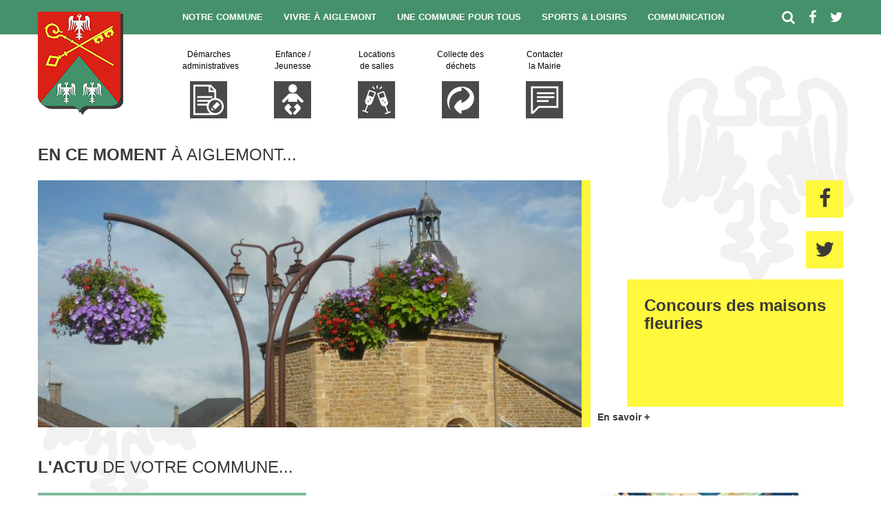

--- FILE ---
content_type: text/html; charset=UTF-8
request_url: https://www.aiglemont.fr/
body_size: 9201
content:
<!DOCTYPE html>
    <html>
        <head>
            <meta charset="utf-8">
            <meta http-equiv="X-UA-Compatible" content="IE=edge">
            <meta name="viewport" content="width=device-width, initial-scale=1">
            <title>Site officiel de la commune d&#039;Aiglemont</title>
            <link rel="icon" type="image/x-icon" href="https://www.aiglemont.fr/wp-content/themes/aiglemont/favicon.ico" />
            <link rel="icon" type="image/png" href="https://www.aiglemont.fr/wp-content/themes/aiglemont/favicon.png" />
            
            <!-- Bootstrap CSS file -->
            <link href="https://www.aiglemont.fr/wp-content/themes/aiglemont/css/bootstrap.min.css" rel="stylesheet">
            
            <!-- OwlCarousel CSS Files -->
            <link href="https://www.aiglemont.fr/wp-content/themes/aiglemont/js/owlcarousel/assets/owl.carousel.min.css" rel="stylesheet">
            <link href="https://www.aiglemont.fr/wp-content/themes/aiglemont/js/owlcarousel/assets/owl.theme.default.min.css" rel="stylesheet">
            
            <!-- Font-Awesome CSS File -->
            <link href="https://www.aiglemont.fr/wp-content/themes/aiglemont/fonts/font-awesome/css/font-awesome.min.css" rel="stylesheet">
            
            <!-- Aiglemont CSS file -->
            <link href="https://www.aiglemont.fr/wp-content/themes/aiglemont/style.css" rel="stylesheet">
            <meta name='robots' content='max-image-preview:large' />
<link rel="alternate" type="application/rss+xml" title="Site officiel de la commune d&#039;Aiglemont &raquo; Flux" href="https://www.aiglemont.fr/feed/" />
<link rel="alternate" type="application/rss+xml" title="Site officiel de la commune d&#039;Aiglemont &raquo; Flux des commentaires" href="https://www.aiglemont.fr/comments/feed/" />
<style id='wp-img-auto-sizes-contain-inline-css' type='text/css'>
img:is([sizes=auto i],[sizes^="auto," i]){contain-intrinsic-size:3000px 1500px}
/*# sourceURL=wp-img-auto-sizes-contain-inline-css */
</style>
<link rel='stylesheet' id='formidable-css' href='https://www.aiglemont.fr/wp-content/plugins/formidable/css/formidableforms.css' type='text/css' media='all' />
<style id='wp-emoji-styles-inline-css' type='text/css'>

	img.wp-smiley, img.emoji {
		display: inline !important;
		border: none !important;
		box-shadow: none !important;
		height: 1em !important;
		width: 1em !important;
		margin: 0 0.07em !important;
		vertical-align: -0.1em !important;
		background: none !important;
		padding: 0 !important;
	}
/*# sourceURL=wp-emoji-styles-inline-css */
</style>
<style id='wp-block-library-inline-css' type='text/css'>
:root{--wp-block-synced-color:#7a00df;--wp-block-synced-color--rgb:122,0,223;--wp-bound-block-color:var(--wp-block-synced-color);--wp-editor-canvas-background:#ddd;--wp-admin-theme-color:#007cba;--wp-admin-theme-color--rgb:0,124,186;--wp-admin-theme-color-darker-10:#006ba1;--wp-admin-theme-color-darker-10--rgb:0,107,160.5;--wp-admin-theme-color-darker-20:#005a87;--wp-admin-theme-color-darker-20--rgb:0,90,135;--wp-admin-border-width-focus:2px}@media (min-resolution:192dpi){:root{--wp-admin-border-width-focus:1.5px}}.wp-element-button{cursor:pointer}:root .has-very-light-gray-background-color{background-color:#eee}:root .has-very-dark-gray-background-color{background-color:#313131}:root .has-very-light-gray-color{color:#eee}:root .has-very-dark-gray-color{color:#313131}:root .has-vivid-green-cyan-to-vivid-cyan-blue-gradient-background{background:linear-gradient(135deg,#00d084,#0693e3)}:root .has-purple-crush-gradient-background{background:linear-gradient(135deg,#34e2e4,#4721fb 50%,#ab1dfe)}:root .has-hazy-dawn-gradient-background{background:linear-gradient(135deg,#faaca8,#dad0ec)}:root .has-subdued-olive-gradient-background{background:linear-gradient(135deg,#fafae1,#67a671)}:root .has-atomic-cream-gradient-background{background:linear-gradient(135deg,#fdd79a,#004a59)}:root .has-nightshade-gradient-background{background:linear-gradient(135deg,#330968,#31cdcf)}:root .has-midnight-gradient-background{background:linear-gradient(135deg,#020381,#2874fc)}:root{--wp--preset--font-size--normal:16px;--wp--preset--font-size--huge:42px}.has-regular-font-size{font-size:1em}.has-larger-font-size{font-size:2.625em}.has-normal-font-size{font-size:var(--wp--preset--font-size--normal)}.has-huge-font-size{font-size:var(--wp--preset--font-size--huge)}.has-text-align-center{text-align:center}.has-text-align-left{text-align:left}.has-text-align-right{text-align:right}.has-fit-text{white-space:nowrap!important}#end-resizable-editor-section{display:none}.aligncenter{clear:both}.items-justified-left{justify-content:flex-start}.items-justified-center{justify-content:center}.items-justified-right{justify-content:flex-end}.items-justified-space-between{justify-content:space-between}.screen-reader-text{border:0;clip-path:inset(50%);height:1px;margin:-1px;overflow:hidden;padding:0;position:absolute;width:1px;word-wrap:normal!important}.screen-reader-text:focus{background-color:#ddd;clip-path:none;color:#444;display:block;font-size:1em;height:auto;left:5px;line-height:normal;padding:15px 23px 14px;text-decoration:none;top:5px;width:auto;z-index:100000}html :where(.has-border-color){border-style:solid}html :where([style*=border-top-color]){border-top-style:solid}html :where([style*=border-right-color]){border-right-style:solid}html :where([style*=border-bottom-color]){border-bottom-style:solid}html :where([style*=border-left-color]){border-left-style:solid}html :where([style*=border-width]){border-style:solid}html :where([style*=border-top-width]){border-top-style:solid}html :where([style*=border-right-width]){border-right-style:solid}html :where([style*=border-bottom-width]){border-bottom-style:solid}html :where([style*=border-left-width]){border-left-style:solid}html :where(img[class*=wp-image-]){height:auto;max-width:100%}:where(figure){margin:0 0 1em}html :where(.is-position-sticky){--wp-admin--admin-bar--position-offset:var(--wp-admin--admin-bar--height,0px)}@media screen and (max-width:600px){html :where(.is-position-sticky){--wp-admin--admin-bar--position-offset:0px}}

/*# sourceURL=wp-block-library-inline-css */
</style><style id='global-styles-inline-css' type='text/css'>
:root{--wp--preset--aspect-ratio--square: 1;--wp--preset--aspect-ratio--4-3: 4/3;--wp--preset--aspect-ratio--3-4: 3/4;--wp--preset--aspect-ratio--3-2: 3/2;--wp--preset--aspect-ratio--2-3: 2/3;--wp--preset--aspect-ratio--16-9: 16/9;--wp--preset--aspect-ratio--9-16: 9/16;--wp--preset--color--black: #000000;--wp--preset--color--cyan-bluish-gray: #abb8c3;--wp--preset--color--white: #ffffff;--wp--preset--color--pale-pink: #f78da7;--wp--preset--color--vivid-red: #cf2e2e;--wp--preset--color--luminous-vivid-orange: #ff6900;--wp--preset--color--luminous-vivid-amber: #fcb900;--wp--preset--color--light-green-cyan: #7bdcb5;--wp--preset--color--vivid-green-cyan: #00d084;--wp--preset--color--pale-cyan-blue: #8ed1fc;--wp--preset--color--vivid-cyan-blue: #0693e3;--wp--preset--color--vivid-purple: #9b51e0;--wp--preset--gradient--vivid-cyan-blue-to-vivid-purple: linear-gradient(135deg,rgb(6,147,227) 0%,rgb(155,81,224) 100%);--wp--preset--gradient--light-green-cyan-to-vivid-green-cyan: linear-gradient(135deg,rgb(122,220,180) 0%,rgb(0,208,130) 100%);--wp--preset--gradient--luminous-vivid-amber-to-luminous-vivid-orange: linear-gradient(135deg,rgb(252,185,0) 0%,rgb(255,105,0) 100%);--wp--preset--gradient--luminous-vivid-orange-to-vivid-red: linear-gradient(135deg,rgb(255,105,0) 0%,rgb(207,46,46) 100%);--wp--preset--gradient--very-light-gray-to-cyan-bluish-gray: linear-gradient(135deg,rgb(238,238,238) 0%,rgb(169,184,195) 100%);--wp--preset--gradient--cool-to-warm-spectrum: linear-gradient(135deg,rgb(74,234,220) 0%,rgb(151,120,209) 20%,rgb(207,42,186) 40%,rgb(238,44,130) 60%,rgb(251,105,98) 80%,rgb(254,248,76) 100%);--wp--preset--gradient--blush-light-purple: linear-gradient(135deg,rgb(255,206,236) 0%,rgb(152,150,240) 100%);--wp--preset--gradient--blush-bordeaux: linear-gradient(135deg,rgb(254,205,165) 0%,rgb(254,45,45) 50%,rgb(107,0,62) 100%);--wp--preset--gradient--luminous-dusk: linear-gradient(135deg,rgb(255,203,112) 0%,rgb(199,81,192) 50%,rgb(65,88,208) 100%);--wp--preset--gradient--pale-ocean: linear-gradient(135deg,rgb(255,245,203) 0%,rgb(182,227,212) 50%,rgb(51,167,181) 100%);--wp--preset--gradient--electric-grass: linear-gradient(135deg,rgb(202,248,128) 0%,rgb(113,206,126) 100%);--wp--preset--gradient--midnight: linear-gradient(135deg,rgb(2,3,129) 0%,rgb(40,116,252) 100%);--wp--preset--font-size--small: 13px;--wp--preset--font-size--medium: 20px;--wp--preset--font-size--large: 36px;--wp--preset--font-size--x-large: 42px;--wp--preset--spacing--20: 0.44rem;--wp--preset--spacing--30: 0.67rem;--wp--preset--spacing--40: 1rem;--wp--preset--spacing--50: 1.5rem;--wp--preset--spacing--60: 2.25rem;--wp--preset--spacing--70: 3.38rem;--wp--preset--spacing--80: 5.06rem;--wp--preset--shadow--natural: 6px 6px 9px rgba(0, 0, 0, 0.2);--wp--preset--shadow--deep: 12px 12px 50px rgba(0, 0, 0, 0.4);--wp--preset--shadow--sharp: 6px 6px 0px rgba(0, 0, 0, 0.2);--wp--preset--shadow--outlined: 6px 6px 0px -3px rgb(255, 255, 255), 6px 6px rgb(0, 0, 0);--wp--preset--shadow--crisp: 6px 6px 0px rgb(0, 0, 0);}:where(.is-layout-flex){gap: 0.5em;}:where(.is-layout-grid){gap: 0.5em;}body .is-layout-flex{display: flex;}.is-layout-flex{flex-wrap: wrap;align-items: center;}.is-layout-flex > :is(*, div){margin: 0;}body .is-layout-grid{display: grid;}.is-layout-grid > :is(*, div){margin: 0;}:where(.wp-block-columns.is-layout-flex){gap: 2em;}:where(.wp-block-columns.is-layout-grid){gap: 2em;}:where(.wp-block-post-template.is-layout-flex){gap: 1.25em;}:where(.wp-block-post-template.is-layout-grid){gap: 1.25em;}.has-black-color{color: var(--wp--preset--color--black) !important;}.has-cyan-bluish-gray-color{color: var(--wp--preset--color--cyan-bluish-gray) !important;}.has-white-color{color: var(--wp--preset--color--white) !important;}.has-pale-pink-color{color: var(--wp--preset--color--pale-pink) !important;}.has-vivid-red-color{color: var(--wp--preset--color--vivid-red) !important;}.has-luminous-vivid-orange-color{color: var(--wp--preset--color--luminous-vivid-orange) !important;}.has-luminous-vivid-amber-color{color: var(--wp--preset--color--luminous-vivid-amber) !important;}.has-light-green-cyan-color{color: var(--wp--preset--color--light-green-cyan) !important;}.has-vivid-green-cyan-color{color: var(--wp--preset--color--vivid-green-cyan) !important;}.has-pale-cyan-blue-color{color: var(--wp--preset--color--pale-cyan-blue) !important;}.has-vivid-cyan-blue-color{color: var(--wp--preset--color--vivid-cyan-blue) !important;}.has-vivid-purple-color{color: var(--wp--preset--color--vivid-purple) !important;}.has-black-background-color{background-color: var(--wp--preset--color--black) !important;}.has-cyan-bluish-gray-background-color{background-color: var(--wp--preset--color--cyan-bluish-gray) !important;}.has-white-background-color{background-color: var(--wp--preset--color--white) !important;}.has-pale-pink-background-color{background-color: var(--wp--preset--color--pale-pink) !important;}.has-vivid-red-background-color{background-color: var(--wp--preset--color--vivid-red) !important;}.has-luminous-vivid-orange-background-color{background-color: var(--wp--preset--color--luminous-vivid-orange) !important;}.has-luminous-vivid-amber-background-color{background-color: var(--wp--preset--color--luminous-vivid-amber) !important;}.has-light-green-cyan-background-color{background-color: var(--wp--preset--color--light-green-cyan) !important;}.has-vivid-green-cyan-background-color{background-color: var(--wp--preset--color--vivid-green-cyan) !important;}.has-pale-cyan-blue-background-color{background-color: var(--wp--preset--color--pale-cyan-blue) !important;}.has-vivid-cyan-blue-background-color{background-color: var(--wp--preset--color--vivid-cyan-blue) !important;}.has-vivid-purple-background-color{background-color: var(--wp--preset--color--vivid-purple) !important;}.has-black-border-color{border-color: var(--wp--preset--color--black) !important;}.has-cyan-bluish-gray-border-color{border-color: var(--wp--preset--color--cyan-bluish-gray) !important;}.has-white-border-color{border-color: var(--wp--preset--color--white) !important;}.has-pale-pink-border-color{border-color: var(--wp--preset--color--pale-pink) !important;}.has-vivid-red-border-color{border-color: var(--wp--preset--color--vivid-red) !important;}.has-luminous-vivid-orange-border-color{border-color: var(--wp--preset--color--luminous-vivid-orange) !important;}.has-luminous-vivid-amber-border-color{border-color: var(--wp--preset--color--luminous-vivid-amber) !important;}.has-light-green-cyan-border-color{border-color: var(--wp--preset--color--light-green-cyan) !important;}.has-vivid-green-cyan-border-color{border-color: var(--wp--preset--color--vivid-green-cyan) !important;}.has-pale-cyan-blue-border-color{border-color: var(--wp--preset--color--pale-cyan-blue) !important;}.has-vivid-cyan-blue-border-color{border-color: var(--wp--preset--color--vivid-cyan-blue) !important;}.has-vivid-purple-border-color{border-color: var(--wp--preset--color--vivid-purple) !important;}.has-vivid-cyan-blue-to-vivid-purple-gradient-background{background: var(--wp--preset--gradient--vivid-cyan-blue-to-vivid-purple) !important;}.has-light-green-cyan-to-vivid-green-cyan-gradient-background{background: var(--wp--preset--gradient--light-green-cyan-to-vivid-green-cyan) !important;}.has-luminous-vivid-amber-to-luminous-vivid-orange-gradient-background{background: var(--wp--preset--gradient--luminous-vivid-amber-to-luminous-vivid-orange) !important;}.has-luminous-vivid-orange-to-vivid-red-gradient-background{background: var(--wp--preset--gradient--luminous-vivid-orange-to-vivid-red) !important;}.has-very-light-gray-to-cyan-bluish-gray-gradient-background{background: var(--wp--preset--gradient--very-light-gray-to-cyan-bluish-gray) !important;}.has-cool-to-warm-spectrum-gradient-background{background: var(--wp--preset--gradient--cool-to-warm-spectrum) !important;}.has-blush-light-purple-gradient-background{background: var(--wp--preset--gradient--blush-light-purple) !important;}.has-blush-bordeaux-gradient-background{background: var(--wp--preset--gradient--blush-bordeaux) !important;}.has-luminous-dusk-gradient-background{background: var(--wp--preset--gradient--luminous-dusk) !important;}.has-pale-ocean-gradient-background{background: var(--wp--preset--gradient--pale-ocean) !important;}.has-electric-grass-gradient-background{background: var(--wp--preset--gradient--electric-grass) !important;}.has-midnight-gradient-background{background: var(--wp--preset--gradient--midnight) !important;}.has-small-font-size{font-size: var(--wp--preset--font-size--small) !important;}.has-medium-font-size{font-size: var(--wp--preset--font-size--medium) !important;}.has-large-font-size{font-size: var(--wp--preset--font-size--large) !important;}.has-x-large-font-size{font-size: var(--wp--preset--font-size--x-large) !important;}
/*# sourceURL=global-styles-inline-css */
</style>

<style id='classic-theme-styles-inline-css' type='text/css'>
/*! This file is auto-generated */
.wp-block-button__link{color:#fff;background-color:#32373c;border-radius:9999px;box-shadow:none;text-decoration:none;padding:calc(.667em + 2px) calc(1.333em + 2px);font-size:1.125em}.wp-block-file__button{background:#32373c;color:#fff;text-decoration:none}
/*# sourceURL=/wp-includes/css/classic-themes.min.css */
</style>
<link rel='stylesheet' id='wf_magnific_popup_styles-css' href='https://www.aiglemont.fr/wp-content/plugins/wf-magnific-lightbox/css/magnific-popup.css' type='text/css' media='all' />
<link rel='stylesheet' id='wfml_custom-css' href='https://www.aiglemont.fr/wp-content/plugins/wf-magnific-lightbox/css/wfml-custom.css' type='text/css' media='all' />
<script type="text/javascript" src="https://www.aiglemont.fr/wp-includes/js/jquery/jquery.min.js" id="jquery-core-js"></script>
<script type="text/javascript" src="https://www.aiglemont.fr/wp-includes/js/jquery/jquery-migrate.min.js" id="jquery-migrate-js"></script>
<link rel="https://api.w.org/" href="https://www.aiglemont.fr/wp-json/" />            
            <!-- Piwik -->
            <script type="text/javascript">
              var _paq = _paq || [];
              /* tracker methods like "setCustomDimension" should be called before "trackPageView" */
              _paq.push(["setDoNotTrack", true]);
              _paq.push(["disableCookies"]);
              _paq.push(['trackPageView']);
              _paq.push(['enableLinkTracking']);
              (function() {
                var u="//statistiques.aiglemont.info/";
                _paq.push(['setTrackerUrl', u+'piwik.php']);
                _paq.push(['setSiteId', '2']);
                var d=document, g=d.createElement('script'), s=d.getElementsByTagName('script')[0];
                g.type='text/javascript'; g.async=true; g.defer=true; g.src=u+'piwik.js'; s.parentNode.insertBefore(g,s);
              })();
            </script>
            <!-- End Piwik Code -->
            
        </head>
        <body>
            <div class="menu-responsive">
                <div class="menu-menu-principal-container"><ul id="menu-menu-principal" class="menu"><li id="menu-item-256" class="menu-item menu-item-type-custom menu-item-object-custom menu-item-has-children menu-item-256"><a href="#">Notre commune</a>
<ul class="sub-menu">
	<li id="menu-item-264" class="menu-item menu-item-type-post_type menu-item-object-page menu-item-264"><a href="https://www.aiglemont.fr/un-peu-dhistoire/">Un peu d&rsquo;histoire</a></li>
	<li id="menu-item-260" class="menu-item menu-item-type-post_type menu-item-object-page menu-item-260"><a href="https://www.aiglemont.fr/cadre-de-vie/">Cadre de vie</a></li>
	<li id="menu-item-270" class="menu-item menu-item-type-post_type menu-item-object-page menu-item-270"><a href="https://www.aiglemont.fr/notre-blason/">Notre blason</a></li>
	<li id="menu-item-266" class="menu-item menu-item-type-taxonomy menu-item-object-category menu-item-266"><a href="https://www.aiglemont.fr/category/patrimoine/">Patrimoine</a></li>
	<li id="menu-item-329" class="menu-item menu-item-type-post_type menu-item-object-page menu-item-329"><a href="https://www.aiglemont.fr/la-colonie-anarchiste/">La colonie anarchiste</a></li>
	<li id="menu-item-555" class="menu-item menu-item-type-custom menu-item-object-custom menu-item-555"><a target="_blank" href="http://netmaquette.free.fr/sab/">Jumelage</a></li>
	<li id="menu-item-554" class="menu-item menu-item-type-custom menu-item-object-custom menu-item-554"><a target="_blank" href="http://www.ardenne-metropole.fr/">Intercommunalité</a></li>
	<li id="menu-item-265" class="menu-item menu-item-type-taxonomy menu-item-object-category menu-item-265"><a href="https://www.aiglemont.fr/category/actualite/">Actualité</a></li>
</ul>
</li>
<li id="menu-item-257" class="menu-item menu-item-type-custom menu-item-object-custom menu-item-has-children menu-item-257"><a href="#">Vivre à Aiglemont</a>
<ul class="sub-menu">
	<li id="menu-item-272" class="menu-item menu-item-type-post_type menu-item-object-page menu-item-272"><a href="https://www.aiglemont.fr/lequipe-municipale/">L’équipe municipale</a></li>
	<li id="menu-item-278" class="menu-item menu-item-type-taxonomy menu-item-object-category menu-item-278"><a href="https://www.aiglemont.fr/category/demarches-administratives/">Démarches administratives</a></li>
	<li id="menu-item-383" class="menu-item menu-item-type-post_type menu-item-object-page menu-item-383"><a href="https://www.aiglemont.fr/se-deplacer/">Se déplacer</a></li>
	<li id="menu-item-275" class="menu-item menu-item-type-custom menu-item-object-custom menu-item-275"><a href="https://www.aiglemont.fr/commerces">Artisans / Commerçants</a></li>
	<li id="menu-item-277" class="menu-item menu-item-type-taxonomy menu-item-object-category menu-item-277"><a href="https://www.aiglemont.fr/category/collecte-des-dechets/">Collecte des déchets</a></li>
</ul>
</li>
<li id="menu-item-259" class="menu-item menu-item-type-custom menu-item-object-custom menu-item-has-children menu-item-259"><a href="#">Une commune pour tous</a>
<ul class="sub-menu">
	<li id="menu-item-279" class="menu-item menu-item-type-custom menu-item-object-custom menu-item-279"><a href="https://www.aiglemont.fr/events">Agenda</a></li>
	<li id="menu-item-282" class="menu-item menu-item-type-taxonomy menu-item-object-category menu-item-282"><a href="https://www.aiglemont.fr/category/enfance-et-scolarite/">Enfance et scolarité</a></li>
	<li id="menu-item-281" class="menu-item menu-item-type-post_type menu-item-object-page menu-item-281"><a href="https://www.aiglemont.fr/pour-les-seniors/">Pour les seniors</a></li>
	<li id="menu-item-292" class="menu-item menu-item-type-post_type menu-item-object-page menu-item-292"><a href="https://www.aiglemont.fr/ccas/">CCAS</a></li>
	<li id="menu-item-293" class="menu-item menu-item-type-post_type menu-item-object-page menu-item-293"><a href="https://www.aiglemont.fr/solidarite/">Solidarité</a></li>
	<li id="menu-item-280" class="menu-item menu-item-type-post_type menu-item-object-page menu-item-280"><a href="https://www.aiglemont.fr/sante/">Santé</a></li>
</ul>
</li>
<li id="menu-item-283" class="menu-item menu-item-type-custom menu-item-object-custom menu-item-has-children menu-item-283"><a href="#">Sports &#038; Loisirs</a>
<ul class="sub-menu">
	<li id="menu-item-284" class="menu-item menu-item-type-custom menu-item-object-custom menu-item-284"><a href="https://www.aiglemont.fr/associations">Les associations</a></li>
	<li id="menu-item-287" class="menu-item menu-item-type-post_type menu-item-object-page menu-item-287"><a href="https://www.aiglemont.fr/la-bibliotheque/">La bibliothèque</a></li>
	<li id="menu-item-596" class="menu-item menu-item-type-custom menu-item-object-custom menu-item-has-children menu-item-596"><a href="#">Culture</a>
	<ul class="sub-menu">
		<li id="menu-item-594" class="menu-item menu-item-type-post_type menu-item-object-page menu-item-594"><a href="https://www.aiglemont.fr/musique/">Musique</a></li>
		<li id="menu-item-595" class="menu-item menu-item-type-taxonomy menu-item-object-category menu-item-595"><a href="https://www.aiglemont.fr/category/litterature/">Littérature</a></li>
	</ul>
</li>
	<li id="menu-item-300" class="menu-item menu-item-type-post_type menu-item-object-page menu-item-300"><a href="https://www.aiglemont.fr/le-comite-des-fetes/">Le comité des fêtes</a></li>
	<li id="menu-item-285" class="menu-item menu-item-type-taxonomy menu-item-object-category menu-item-285"><a href="https://www.aiglemont.fr/category/locations/">Location de salles</a></li>
</ul>
</li>
<li id="menu-item-553" class="menu-item menu-item-type-custom menu-item-object-custom menu-item-has-children menu-item-553"><a href="#">Communication</a>
<ul class="sub-menu">
	<li id="menu-item-267" class="menu-item menu-item-type-custom menu-item-object-custom menu-item-267"><a href="https://www.aiglemont.fr/webzine">Bulletin Municipal</a></li>
	<li id="menu-item-274" class="menu-item menu-item-type-custom menu-item-object-custom menu-item-274"><a href="https://www.aiglemont.fr/cm">Les Conseils Municipaux</a></li>
	<li id="menu-item-759" class="menu-item menu-item-type-custom menu-item-object-custom menu-item-759"><a href="https://www.aiglemont.fr/alicia">En passant par Aiglemont</a></li>
	<li id="menu-item-760" class="menu-item menu-item-type-custom menu-item-object-custom menu-item-760"><a href="https://www.aiglemont.fr/flashinfo">Flash infos</a></li>
</ul>
</li>
</ul></div>            </div>
            <header class="container-fluid">
                <section class="top container-fluid">
                    <div class="top-content container">
                        <div class="top-logo col-md-2 col-sm-2 col-xs-2">
                            <a class="logo" href="https://www.aiglemont.fr"></a>
                        </div>
                        <nav class="navbar col-md-9 col-sm-9">
                            <div class="menu-menu-principal-container"><ul id="menu-menu-principal-1" class="nav navbar-nav"><li class="menu-item menu-item-type-custom menu-item-object-custom menu-item-has-children menu-item-256"><a href="#">Notre commune</a>
<ul class="sub-menu">
	<li class="menu-item menu-item-type-post_type menu-item-object-page menu-item-264"><a href="https://www.aiglemont.fr/un-peu-dhistoire/">Un peu d&rsquo;histoire</a></li>
	<li class="menu-item menu-item-type-post_type menu-item-object-page menu-item-260"><a href="https://www.aiglemont.fr/cadre-de-vie/">Cadre de vie</a></li>
	<li class="menu-item menu-item-type-post_type menu-item-object-page menu-item-270"><a href="https://www.aiglemont.fr/notre-blason/">Notre blason</a></li>
	<li class="menu-item menu-item-type-taxonomy menu-item-object-category menu-item-266"><a href="https://www.aiglemont.fr/category/patrimoine/">Patrimoine</a></li>
	<li class="menu-item menu-item-type-post_type menu-item-object-page menu-item-329"><a href="https://www.aiglemont.fr/la-colonie-anarchiste/">La colonie anarchiste</a></li>
	<li class="menu-item menu-item-type-custom menu-item-object-custom menu-item-555"><a target="_blank" href="http://netmaquette.free.fr/sab/">Jumelage</a></li>
	<li class="menu-item menu-item-type-custom menu-item-object-custom menu-item-554"><a target="_blank" href="http://www.ardenne-metropole.fr/">Intercommunalité</a></li>
	<li class="menu-item menu-item-type-taxonomy menu-item-object-category menu-item-265"><a href="https://www.aiglemont.fr/category/actualite/">Actualité</a></li>
</ul>
</li>
<li class="menu-item menu-item-type-custom menu-item-object-custom menu-item-has-children menu-item-257"><a href="#">Vivre à Aiglemont</a>
<ul class="sub-menu">
	<li class="menu-item menu-item-type-post_type menu-item-object-page menu-item-272"><a href="https://www.aiglemont.fr/lequipe-municipale/">L’équipe municipale</a></li>
	<li class="menu-item menu-item-type-taxonomy menu-item-object-category menu-item-278"><a href="https://www.aiglemont.fr/category/demarches-administratives/">Démarches administratives</a></li>
	<li class="menu-item menu-item-type-post_type menu-item-object-page menu-item-383"><a href="https://www.aiglemont.fr/se-deplacer/">Se déplacer</a></li>
	<li class="menu-item menu-item-type-custom menu-item-object-custom menu-item-275"><a href="https://www.aiglemont.fr/commerces">Artisans / Commerçants</a></li>
	<li class="menu-item menu-item-type-taxonomy menu-item-object-category menu-item-277"><a href="https://www.aiglemont.fr/category/collecte-des-dechets/">Collecte des déchets</a></li>
</ul>
</li>
<li class="menu-item menu-item-type-custom menu-item-object-custom menu-item-has-children menu-item-259"><a href="#">Une commune pour tous</a>
<ul class="sub-menu">
	<li class="menu-item menu-item-type-custom menu-item-object-custom menu-item-279"><a href="https://www.aiglemont.fr/events">Agenda</a></li>
	<li class="menu-item menu-item-type-taxonomy menu-item-object-category menu-item-282"><a href="https://www.aiglemont.fr/category/enfance-et-scolarite/">Enfance et scolarité</a></li>
	<li class="menu-item menu-item-type-post_type menu-item-object-page menu-item-281"><a href="https://www.aiglemont.fr/pour-les-seniors/">Pour les seniors</a></li>
	<li class="menu-item menu-item-type-post_type menu-item-object-page menu-item-292"><a href="https://www.aiglemont.fr/ccas/">CCAS</a></li>
	<li class="menu-item menu-item-type-post_type menu-item-object-page menu-item-293"><a href="https://www.aiglemont.fr/solidarite/">Solidarité</a></li>
	<li class="menu-item menu-item-type-post_type menu-item-object-page menu-item-280"><a href="https://www.aiglemont.fr/sante/">Santé</a></li>
</ul>
</li>
<li class="menu-item menu-item-type-custom menu-item-object-custom menu-item-has-children menu-item-283"><a href="#">Sports &#038; Loisirs</a>
<ul class="sub-menu">
	<li class="menu-item menu-item-type-custom menu-item-object-custom menu-item-284"><a href="https://www.aiglemont.fr/associations">Les associations</a></li>
	<li class="menu-item menu-item-type-post_type menu-item-object-page menu-item-287"><a href="https://www.aiglemont.fr/la-bibliotheque/">La bibliothèque</a></li>
	<li class="menu-item menu-item-type-custom menu-item-object-custom menu-item-has-children menu-item-596"><a href="#">Culture</a>
	<ul class="sub-menu">
		<li class="menu-item menu-item-type-post_type menu-item-object-page menu-item-594"><a href="https://www.aiglemont.fr/musique/">Musique</a></li>
		<li class="menu-item menu-item-type-taxonomy menu-item-object-category menu-item-595"><a href="https://www.aiglemont.fr/category/litterature/">Littérature</a></li>
	</ul>
</li>
	<li class="menu-item menu-item-type-post_type menu-item-object-page menu-item-300"><a href="https://www.aiglemont.fr/le-comite-des-fetes/">Le comité des fêtes</a></li>
	<li class="menu-item menu-item-type-taxonomy menu-item-object-category menu-item-285"><a href="https://www.aiglemont.fr/category/locations/">Location de salles</a></li>
</ul>
</li>
<li class="menu-item menu-item-type-custom menu-item-object-custom menu-item-has-children menu-item-553"><a href="#">Communication</a>
<ul class="sub-menu">
	<li class="menu-item menu-item-type-custom menu-item-object-custom menu-item-267"><a href="https://www.aiglemont.fr/webzine">Bulletin Municipal</a></li>
	<li class="menu-item menu-item-type-custom menu-item-object-custom menu-item-274"><a href="https://www.aiglemont.fr/cm">Les Conseils Municipaux</a></li>
	<li class="menu-item menu-item-type-custom menu-item-object-custom menu-item-759"><a href="https://www.aiglemont.fr/alicia">En passant par Aiglemont</a></li>
	<li class="menu-item menu-item-type-custom menu-item-object-custom menu-item-760"><a href="https://www.aiglemont.fr/flashinfo">Flash infos</a></li>
</ul>
</li>
</ul></div>                        </nav>
                        <div class="top-social col-md-1 col-sm-1 col-xs-7">
                            <a class="social" title="Rechercher sur le site" href="https://www.aiglemont.fr/rechercher-sur-le-site"><i class="fa fa-search"></i></a>
                            <a target="_blank" class="social" title="Suivez-nous sur Facebook" href="https://fr-fr.facebook.com/aiglemont/"><i class="fa fa-facebook"></i></a><a target="_blank" class="social" title="Suivez-nous sur Twitter" href="https://twitter.com/08aiglemont"><i class="fa fa-twitter"></i></a>                        </div>
                        <div class="menu-responsive-toggle col-sm-1 col-xs-3"></div>
                    </div>
                </section>
                <section class="subtop container">
                    <div class="col-md-2"></div>
                    <div class="shortcuts col-md-10">
                        <a class="shortcut" href="https://www.aiglemont.fr/category/demarches-administratives">
                            <span>Démarches administratives</span>
                            <img src="https://www.aiglemont.fr/wp-content/themes/aiglemont/img/picto-demarches.png">
                        </a>
                        <a class="shortcut" href="https://www.aiglemont.fr/category/enfance-et-scolarite">
                            <span>Enfance / Jeunesse</span>
                            <img src="https://www.aiglemont.fr/wp-content/themes/aiglemont/img/picto-ecole.png">
                        </a>
                        <a class="shortcut" href="https://www.aiglemont.fr/category/locations">
                            <span>Locations<br />de salles</span>
                            <img src="https://www.aiglemont.fr/wp-content/themes/aiglemont/img/picto-location.png">
                        </a>
                        <a class="shortcut" href="https://www.aiglemont.fr/category/collecte-des-dechets">
                            <span>Collecte des déchets</span>
                            <img src="https://www.aiglemont.fr/wp-content/themes/aiglemont/img/picto-dechetterie.png">
                        </a>
                        <a class="shortcut" href="https://www.aiglemont.fr/nous-contacter">
                            <span>Contacter<br />la Mairie</span>
                            <img src="https://www.aiglemont.fr/wp-content/themes/aiglemont/img/picto-contact.png">
                        </a>
                    </div>
                </section>
            </header>
    <div class="middle container-fluid">
        <div class="middle-content container">
            <section class="middle-carousel row">
                <h1><span>En ce moment</span> à Aiglemont...</h1>
                <div class="owl-carousel col-md-12 col-sm-12 col-xs-12">
                                            <div class="carousel-item">
                            <img width="940" height="420" src="https://www.aiglemont.fr/wp-content/uploads/2016/10/P1060090-940x420.jpg" class="attachment-carousel size-carousel wp-post-image" alt="Concours maisons fleuries Aiglemont" decoding="async" loading="lazy" data-copyright="" data-headline="Concours maisons fleuries Aiglemont" data-description="" />                            <div class="carousel-description">
                                <h2>Concours des maisons fleuries</h2>
                            </div>
                            <a target="_blank" href="http://www.facebook.com/sharer.php?u=https://www.aiglemont.fr/concours-des-maisons-fleuries/&t=Concours des maisons fleuries" class="carousel-share carousel-share-facebook"><i class="fa fa-facebook" aria-hidden="true"></i></a>
                            <a target="_blank" href="https://twitter.com/share?url=https://www.aiglemont.fr/concours-des-maisons-fleuries/&text=Concours des maisons fleuries" class="carousel-share carousel-share-twitter"><i class="fa fa-twitter" aria-hidden="true"></i></a>
                            <a href="https://www.aiglemont.fr/concours-des-maisons-fleuries/" class="carousel-readmore">En savoir +</a>
                        </div>
                                            <div class="carousel-item">
                            <img width="720" height="420" src="https://www.aiglemont.fr/wp-content/uploads/2019/01/bienvenue-à-Aiglemont-720x420.jpg" class="attachment-carousel size-carousel wp-post-image" alt="" decoding="async" loading="lazy" data-copyright="" data-headline="bienvenue à Aiglemont" data-description="" />                            <div class="carousel-description">
                                <h2>Bienvenue à Aiglemont</h2>
                            </div>
                            <a target="_blank" href="http://www.facebook.com/sharer.php?u=https://www.aiglemont.fr/bonne-annee-2019/&t=Bienvenue à Aiglemont" class="carousel-share carousel-share-facebook"><i class="fa fa-facebook" aria-hidden="true"></i></a>
                            <a target="_blank" href="https://twitter.com/share?url=https://www.aiglemont.fr/bonne-annee-2019/&text=Bienvenue à Aiglemont" class="carousel-share carousel-share-twitter"><i class="fa fa-twitter" aria-hidden="true"></i></a>
                            <a href="https://www.aiglemont.fr/bonne-annee-2019/" class="carousel-readmore">En savoir +</a>
                        </div>
                                            <div class="carousel-item">
                            <img width="885" height="420" src="https://www.aiglemont.fr/wp-content/uploads/2020/03/geste-barrière-885x420.jpg" class="attachment-carousel size-carousel wp-post-image" alt="" decoding="async" loading="lazy" data-copyright="" data-headline="geste-barrière" data-description="" />                            <div class="carousel-description">
                                <h2>Infos coronavirus</h2>
                            </div>
                            <a target="_blank" href="http://www.facebook.com/sharer.php?u=https://www.aiglemont.fr/les-gestes-barrieres/&t=Infos coronavirus" class="carousel-share carousel-share-facebook"><i class="fa fa-facebook" aria-hidden="true"></i></a>
                            <a target="_blank" href="https://twitter.com/share?url=https://www.aiglemont.fr/les-gestes-barrieres/&text=Infos coronavirus" class="carousel-share carousel-share-twitter"><i class="fa fa-twitter" aria-hidden="true"></i></a>
                            <a href="https://www.aiglemont.fr/les-gestes-barrieres/" class="carousel-readmore">En savoir +</a>
                        </div>
                                            <div class="carousel-item">
                            <img width="940" height="420" src="https://www.aiglemont.fr/wp-content/uploads/2018/03/village-4-2022-940x420.png" class="attachment-carousel size-carousel wp-post-image" alt="" decoding="async" loading="lazy" data-copyright="" data-headline="village-4-2022" data-description="" />                            <div class="carousel-description">
                                <h2>Aiglemont ville Internet</h2>
                            </div>
                            <a target="_blank" href="http://www.facebook.com/sharer.php?u=https://www.aiglemont.fr/aiglemont-ville-internet/&t=Aiglemont ville Internet" class="carousel-share carousel-share-facebook"><i class="fa fa-facebook" aria-hidden="true"></i></a>
                            <a target="_blank" href="https://twitter.com/share?url=https://www.aiglemont.fr/aiglemont-ville-internet/&text=Aiglemont ville Internet" class="carousel-share carousel-share-twitter"><i class="fa fa-twitter" aria-hidden="true"></i></a>
                            <a href="https://www.aiglemont.fr/aiglemont-ville-internet/" class="carousel-readmore">En savoir +</a>
                        </div>
                                            <div class="carousel-item">
                            <img width="673" height="388" src="https://www.aiglemont.fr/wp-content/uploads/2017/11/tri.jpg" class="attachment-carousel size-carousel wp-post-image" alt="" decoding="async" loading="lazy" srcset="https://www.aiglemont.fr/wp-content/uploads/2017/11/tri.jpg 673w, https://www.aiglemont.fr/wp-content/uploads/2017/11/tri-300x173.jpg 300w" sizes="auto, (max-width: 673px) 100vw, 673px" data-copyright="" data-headline="tri" data-description="" />                            <div class="carousel-description">
                                <h2>Comment bien trier les EMBALLAGES EN CARTON ?</h2>
                            </div>
                            <a target="_blank" href="http://www.facebook.com/sharer.php?u=https://www.aiglemont.fr/comment-bien-trier-les-emballages-en-carton/&t=Comment bien trier les EMBALLAGES EN CARTON ?" class="carousel-share carousel-share-facebook"><i class="fa fa-facebook" aria-hidden="true"></i></a>
                            <a target="_blank" href="https://twitter.com/share?url=https://www.aiglemont.fr/comment-bien-trier-les-emballages-en-carton/&text=Comment bien trier les EMBALLAGES EN CARTON ?" class="carousel-share carousel-share-twitter"><i class="fa fa-twitter" aria-hidden="true"></i></a>
                            <a href="https://www.aiglemont.fr/comment-bien-trier-les-emballages-en-carton/" class="carousel-readmore">En savoir +</a>
                        </div>
                                    </div>
            </section>
            <section class="middle-news row">
                <h1><span>L'actu</span> de votre commune...</h1>
                <div class="calendar col-md-4 col-sm-4 col-xs-12">
                                        <a href="https://www.aiglemont.fr/events/event/bourse-multicollection-alicia/">
                        <div class="calendar-item">
                            <h2>
                                Le dimanche 8 février 2026                            </h2>
                            <h1>Bourse multicollection ALICIA</h1>
                        </div>
                    </a>
                                        <a href="https://www.aiglemont.fr/events/event/centre-de-loisirs-du-16-au-20-fevrier-2025/">
                        <div class="calendar-item">
                            <h2>
                                Du lundi 16 février 2026 au vendredi 20 février 2026                            </h2>
                            <h1>Centre de loisirs du 16 au 20 février 2025</h1>
                        </div>
                    </a>
                                        <a href="https://www.aiglemont.fr/events/event/elections-municipales-15-et-22-mars-2026/">
                        <div class="calendar-item">
                            <h2>
                                Du dimanche 15 mars 2026 au dimanche 22 mars 2026                            </h2>
                            <h1>Élections municipales 15 et 22 mars 2026</h1>
                        </div>
                    </a>
                                        <a href="https://www.aiglemont.fr/events/event/chasse-aux-oeufs-3/">
                        <div class="calendar-item">
                            <h2>
                                Le dimanche 5 avril 2026                            </h2>
                            <h1>Chasse aux oeufs</h1>
                        </div>
                    </a>
                                    </div>
                <div class="news col-md-8 col-sm-8 col-xs-12">
                                        <div class="news-item-container col-md-6 col-sm-6 col-xs-12">
                        <a href="https://www.aiglemont.fr/bourse-multicollections/">
                            <div class="news-item">
                                <div class="news-img">
                                    <img width="134" height="174" src="https://www.aiglemont.fr/wp-content/uploads/2025/12/BOURSE-1-pdf.jpg" class="attachment-home size-home wp-post-image" alt="" decoding="async" loading="lazy" data-copyright="" data-headline="BOURSE" data-description="" />                                </div>
                                <h1>Bourse multicollections 08 février 2026</h1>
                            </div>
                        </a>
                    </div>
                                        <div class="news-item-container col-md-6 col-sm-6 col-xs-12">
                        <a href="https://www.aiglemont.fr/accueil-de-loisirs-du-22-au-6-decembre-2025/">
                            <div class="news-item">
                                <div class="news-img">
                                    <img width="352" height="174" src="https://www.aiglemont.fr/wp-content/uploads/2025/11/Affiche-AL-02-2026-v2-002-352x174.jpg" class="attachment-home size-home wp-post-image" alt="" decoding="async" loading="lazy" data-copyright="" data-headline="Affiche AL 02 2026 v2 (002)" data-description="" />                                </div>
                                <h1>Accueil de Loisirs du 16 au 20 février 2026</h1>
                            </div>
                        </a>
                    </div>
                                        <div class="news-item-container col-md-6 col-sm-6 col-xs-12">
                        <a href="https://www.aiglemont.fr/a-louer-local-commercial/">
                            <div class="news-item">
                                <div class="news-img">
                                    <img width="352" height="174" src="https://www.aiglemont.fr/wp-content/uploads/2023/07/aiglemont_mairie-352x174.jpg" class="attachment-home size-home wp-post-image" alt="" decoding="async" loading="lazy" data-copyright="" data-headline="aiglemont_mairie" data-description="" />                                </div>
                                <h1>A louer local commercial</h1>
                            </div>
                        </a>
                    </div>
                                        <div class="news-item-container col-md-6 col-sm-6 col-xs-12">
                        <a href="https://www.aiglemont.fr/compostage/">
                            <div class="news-item">
                                <div class="news-img">
                                    <img width="352" height="174" src="https://www.aiglemont.fr/wp-content/uploads/2025/11/image001-352x174.jpg" class="attachment-home size-home wp-post-image" alt="" decoding="async" loading="lazy" data-copyright="" data-headline="image001" data-description="" />                                </div>
                                <h1>Compostage</h1>
                            </div>
                        </a>
                    </div>
                                    </div>
            </section>
            <section class="middle-downloads row clear">
                <div class="downloads col-md-7 col-sm-7 col-xs-12">
                    <h1><span>Téléchargez</span> le dernier...</h1>
                                        <a target="_blank" class="download-button" href="https://www.aiglemont.fr/wp-content/uploads/2025/12/AIGLEMONT-MAG-2026-1bd1_compressed.pdf">Bulletin municipal</a>
                                        <a target="_blank" class="download-button" href="https://www.aiglemont.fr/wp-content/uploads/2025/06/Aiglemont-Flash-Infos-88-juin-2025.pdf">Flash infos</a>
                                        <a target="_blank" class="download-button" href="https://www.aiglemont.fr/wp-content/uploads/2025/12/CM-du-10-decembre-2025.pdf">Compte-rendu du Conseil Municipal</a>
                                    </div>
                <div class="info col-md-5 col-sm-5 col-xs-12">
                    <h2>Mairie d'Aiglemont</h2>
                    <p>
                        Place de la mairie - 08090 Aiglemont<br>
                        Tél : +33 3 24 33 36 80<br>
                        <a href="https://www.aiglemont.fr/nous-contacter">mairie@aiglemont.fr</a><br>
                        <br>
                        Ouverte du lundi au vendredi<br>
                        de 08h00 à 12h00 et de 13h00 à 17h00.                     </p>
                </div>
            </section>
        </div>
    </div>
<script type="speculationrules">
{"prefetch":[{"source":"document","where":{"and":[{"href_matches":"/*"},{"not":{"href_matches":["/wp-*.php","/wp-admin/*","/wp-content/uploads/*","/wp-content/*","/wp-content/plugins/*","/wp-content/themes/aiglemont/*","/*\\?(.+)"]}},{"not":{"selector_matches":"a[rel~=\"nofollow\"]"}},{"not":{"selector_matches":".no-prefetch, .no-prefetch a"}}]},"eagerness":"conservative"}]}
</script>
<script type="text/javascript" src="https://www.aiglemont.fr/wp-content/plugins/wf-magnific-lightbox/js/jquery.magnific-popup.min.1.0.1.js" id="wf_magnific_popup_scripts-js"></script>
<script type="text/javascript" id="wfml_init-js-extra">
/* <![CDATA[ */
var WfmlOptions = {"lang":"fr"};
//# sourceURL=wfml_init-js-extra
/* ]]> */
</script>
<script type="text/javascript" src="https://www.aiglemont.fr/wp-content/plugins/wf-magnific-lightbox/js/wfml-init.js" id="wfml_init-js"></script>
<script type="text/javascript" src="https://www.aiglemont.fr/wp-content/themes/aiglemont/js/jquery-1.12.4.js" id="jquery-custom-js"></script>
<script type="text/javascript" src="https://www.aiglemont.fr/wp-content/themes/aiglemont/js/bootstrap.min.js" id="bootstrap-script-js"></script>
<script type="text/javascript" src="https://www.aiglemont.fr/wp-content/themes/aiglemont/js/owlcarousel/owl.carousel.min.js" id="owlcarousel-script-js"></script>
<script type="text/javascript" src="https://www.aiglemont.fr/wp-content/themes/aiglemont/js/owlcarousel/owl.carousel.app.js" id="owlcarousel-config-js"></script>
<script type="text/javascript" src="https://www.aiglemont.fr/wp-content/themes/aiglemont/js/mobileMenu.js" id="mobile-menu-js"></script>
<script id="wp-emoji-settings" type="application/json">
{"baseUrl":"https://s.w.org/images/core/emoji/17.0.2/72x72/","ext":".png","svgUrl":"https://s.w.org/images/core/emoji/17.0.2/svg/","svgExt":".svg","source":{"concatemoji":"https://www.aiglemont.fr/wp-includes/js/wp-emoji-release.min.js"}}
</script>
<script type="module">
/* <![CDATA[ */
/*! This file is auto-generated */
const a=JSON.parse(document.getElementById("wp-emoji-settings").textContent),o=(window._wpemojiSettings=a,"wpEmojiSettingsSupports"),s=["flag","emoji"];function i(e){try{var t={supportTests:e,timestamp:(new Date).valueOf()};sessionStorage.setItem(o,JSON.stringify(t))}catch(e){}}function c(e,t,n){e.clearRect(0,0,e.canvas.width,e.canvas.height),e.fillText(t,0,0);t=new Uint32Array(e.getImageData(0,0,e.canvas.width,e.canvas.height).data);e.clearRect(0,0,e.canvas.width,e.canvas.height),e.fillText(n,0,0);const a=new Uint32Array(e.getImageData(0,0,e.canvas.width,e.canvas.height).data);return t.every((e,t)=>e===a[t])}function p(e,t){e.clearRect(0,0,e.canvas.width,e.canvas.height),e.fillText(t,0,0);var n=e.getImageData(16,16,1,1);for(let e=0;e<n.data.length;e++)if(0!==n.data[e])return!1;return!0}function u(e,t,n,a){switch(t){case"flag":return n(e,"\ud83c\udff3\ufe0f\u200d\u26a7\ufe0f","\ud83c\udff3\ufe0f\u200b\u26a7\ufe0f")?!1:!n(e,"\ud83c\udde8\ud83c\uddf6","\ud83c\udde8\u200b\ud83c\uddf6")&&!n(e,"\ud83c\udff4\udb40\udc67\udb40\udc62\udb40\udc65\udb40\udc6e\udb40\udc67\udb40\udc7f","\ud83c\udff4\u200b\udb40\udc67\u200b\udb40\udc62\u200b\udb40\udc65\u200b\udb40\udc6e\u200b\udb40\udc67\u200b\udb40\udc7f");case"emoji":return!a(e,"\ud83e\u1fac8")}return!1}function f(e,t,n,a){let r;const o=(r="undefined"!=typeof WorkerGlobalScope&&self instanceof WorkerGlobalScope?new OffscreenCanvas(300,150):document.createElement("canvas")).getContext("2d",{willReadFrequently:!0}),s=(o.textBaseline="top",o.font="600 32px Arial",{});return e.forEach(e=>{s[e]=t(o,e,n,a)}),s}function r(e){var t=document.createElement("script");t.src=e,t.defer=!0,document.head.appendChild(t)}a.supports={everything:!0,everythingExceptFlag:!0},new Promise(t=>{let n=function(){try{var e=JSON.parse(sessionStorage.getItem(o));if("object"==typeof e&&"number"==typeof e.timestamp&&(new Date).valueOf()<e.timestamp+604800&&"object"==typeof e.supportTests)return e.supportTests}catch(e){}return null}();if(!n){if("undefined"!=typeof Worker&&"undefined"!=typeof OffscreenCanvas&&"undefined"!=typeof URL&&URL.createObjectURL&&"undefined"!=typeof Blob)try{var e="postMessage("+f.toString()+"("+[JSON.stringify(s),u.toString(),c.toString(),p.toString()].join(",")+"));",a=new Blob([e],{type:"text/javascript"});const r=new Worker(URL.createObjectURL(a),{name:"wpTestEmojiSupports"});return void(r.onmessage=e=>{i(n=e.data),r.terminate(),t(n)})}catch(e){}i(n=f(s,u,c,p))}t(n)}).then(e=>{for(const n in e)a.supports[n]=e[n],a.supports.everything=a.supports.everything&&a.supports[n],"flag"!==n&&(a.supports.everythingExceptFlag=a.supports.everythingExceptFlag&&a.supports[n]);var t;a.supports.everythingExceptFlag=a.supports.everythingExceptFlag&&!a.supports.flag,a.supports.everything||((t=a.source||{}).concatemoji?r(t.concatemoji):t.wpemoji&&t.twemoji&&(r(t.twemoji),r(t.wpemoji)))});
//# sourceURL=https://www.aiglemont.fr/wp-includes/js/wp-emoji-loader.min.js
/* ]]> */
</script>
            <footer class="container-fluid">
                <section class="container">
                    <div class="col-md-12 col-sm-12 col-xs-12">
                        <div class="menu-menu-pied-de-page-container"><ul id="menu-menu-pied-de-page" class="menu"><li id="menu-item-109" class="menu-item menu-item-type-post_type menu-item-object-page menu-item-109"><a href="https://www.aiglemont.fr/mentions-legales/">Mentions légales</a></li>
<li id="menu-item-108" class="menu-item menu-item-type-post_type menu-item-object-page menu-item-108"><a href="https://www.aiglemont.fr/credits/">Crédits</a></li>
<li id="menu-item-111" class="menu-item menu-item-type-post_type menu-item-object-page menu-item-111"><a href="https://www.aiglemont.fr/plan-du-site/">Plan du site</a></li>
<li id="menu-item-110" class="menu-item menu-item-type-post_type menu-item-object-page menu-item-110"><a href="https://www.aiglemont.fr/nous-contacter/">Nous contacter</a></li>
</ul></div>                    </div>
                    <div class="footer-labels col-md-12 col-sm-12 col-xs-12">
                        <img title="Ville Internet 2016" alt="Ville Internet 2016" src="https://www.aiglemont.fr/wp-content/themes/aiglemont/img/ville-internet.png" />
                        <img title="Ville fleurie" alt="Ville fleurie" src="https://www.aiglemont.fr/wp-content/themes/aiglemont/img/ville-fleurie.png" />
                    </div>
                </section>
            </footer>
        </body>
    </html>       

--- FILE ---
content_type: text/css
request_url: https://www.aiglemont.fr/wp-content/themes/aiglemont/style.css
body_size: 4623
content:
/*
Theme Name: Aiglemont
Theme URI: https://www.aiglemont.com
Description: Thème du site de la commune d'Aiglemont
Author: iMaugis
Author URI: https://www.imaugis.com
Version: 1.0
Text Domain: aiglemont
*/

html, body {
    font-family: Arial, sans-serif;
    background: url("img/bg-bg1.png") no-repeat 96% 96px, url("img/bg-bg2.png") no-repeat 6% 490px, url("img/bg-bg3.png") no-repeat 90% 986px;
}

/***** TYPOGRAPHIE *****/
b, strong {font-weight: bold;}
i, em {font-style: italic;}
u {text-decoration: underline;}

h1 {
    margin: 0 0 24px 0;
    font-size: 24px;
    font-weight: 400;
    color: #3c3939;
    text-transform: uppercase;
}

h1 > span {
    font-weight: 700;
}

.content ul li {list-style-type: none; position: relative;}
.content ul li:before {
    content: "";
    position: absolute; top: 4px; left: -20px;
    margin: 0; padding: 0;
    height: 10px; width: 10px;
    border-radius: 50%;
    background-color: #45916b;
}
.content ul li a {
    color: #333333;
}

.content ul li a:hover {
    color: #45916b;
}

.content ul li, .content ol li {
    font-size: 14px;
}

a, p a {
    color: #45916b;
    text-decoration: none;
}

p a:hover {
    color: #45916b;
    text-decoration: underline;
}

a:focus, a:active, a:visited {
    outline: 0;
    text-decoration: none;
}

/***** IMAGES *****/
.alignleft {float: left; margin: 0 15px 15px 0;}
.alignright {float: right; margin: 0 0 15px 15px;}
.aligncenter {display: block; margin: 15px auto;}

.clear {
    clear: both;
}

/***** HEADER *****/
header {
    margin: 0 0 45px 0;
    padding: 0 !important;
    height: auto;
    background-color: transparent;
}

.top {
    height: 50px;
    background-color: #45916b;
}

.top-content {
    margin: 0 auto;
    padding: 0 !important;
    height: inherit;
    background-color: transparent;
}

.top-logo {
    margin: 0; padding: 0;
}

.top-logo a.logo {
    display: block;
    margin-top: 17px;
    height: 150px; width: 124px;
    text-decoration: none;
    background-color: transparent;
    background: url("img/logo.png") no-repeat 0 0;
    cursor: pointer;
}

.menu-responsive, .menu-responsive-toggle, .ui-loader {
    display: none;
}

.navbar {
    z-index: 9999 !important;
    border: none;
}

.nav > li {
    position: relative;
}

.nav > li > a {
    height: 50px;
    font-size: 13px;
    font-weight: 700;
    color: #FFFFFF;
    text-transform: uppercase;
}

.nav > li:first-child > a {
    padding-left: 0;
}

.nav > li > a:hover, .nav > li > a:focus, .nav > li > a:visited {
    background-color: transparent;
    border-bottom: 5px solid #000000;
}

.nav > li > ul {
    position: absolute;
    top: 50px; left: 50%;
    transform: translateX(-50%);
    -moz-transform: translateX(-50%);
    -webkit-transform: translateX(-50%);
    -o-transform: translateX(-50%);
    -ms-transform: translateX(-50%);
    display: none;
    margin: 0; padding: 5px 0;
    height: auto; width: 200px;
    background-color: #45916b;
    list-style-type: none;
}

.nav > li > ul > li {
    position: relative;
}

.nav > li > ul > li > ul {
    position: absolute;
    top: 0; left: 100%;
    margin: 0; padding: 0;
    display: none;
    height: auto; width: 200px;
    background-color: #45916b;
    list-style-type: none;
}

.nav > li > ul > li > a, .nav > li > ul > li > ul > li > a {
    display: block;
    margin: 0; padding: 10px 15px;
    height: auto; width: auto;
    text-align: left;
    font-size: 14px;
    font-weight: 400;
    color: #FFFFFF;
}

.nav > li > ul > li > a:hover, .nav > li > ul > li > a:focus, .nav > li > ul > li > a:visited,
.nav > li > ul > li > ul > li > a:hover, .nav > li > ul > li > ul > li > a:focus, .nav > li > ul > li > ul > li > a:visited {
    text-decoration: none;
    background-color: #3c7f5d;
}

.nav > li:hover > ul {
    display: block;
}

.nav > li > ul > li:hover > ul {
    display: block;
}

.top-social {
    height: 50px;
    margin: 0; padding: 0 !important;
    font-size: 0;
    text-align: right;
}

.top-social > .social {
    display: inline-block;
    vertical-align: top;
    margin: 0 20px 0 0; padding: 0;
    height: 50px; width: auto;
    line-height: 50px;
    font-size: 20px;
    font-weight: 700;
    color: #FFFFFF;
}

.top-social > .social:last-child {
    margin-right: 0;
}

.top-social > .social:hover {
    color: #da251c;
}

.shortcuts {
    font-size: 0;
}

.shortcut {
    display: inline-block;
    margin: 0 46px 0 0; padding: 0;
    height: 76px; width: 76px;
    text-align: center;
}

.shortcut > span {
    display: block;
    margin: 0 0 13px 0;
    font-size: 12px;
    font-weight: 400;
    color: #000000;
}

.shortcut > img {
    display: block;
    margin: 0 auto; padding: 0;
    height: 54px; width: 54px;
    background-color: #4a4a4a;
}

.shortcut:hover > span {
    color: #da251c;
}

.shortcut:hover > img {
    background-color: #da251c;
}

.shortcut:last-child {
    margin-right: 0;
}

.shortcut:hover, .shortcut:focus, .shortcut:visited {
    text-decoration: none;
}

/***** MIDDLE *****/
.middle-carousel {
    margin-bottom: 45px;
}

.owl-carousel {
    display: block;
    margin: 0; padding: 0;
    height: 420px;
    background-color: transparent;
}

.owl-carousel .carousel-item {
    position: relative;
    margin: 0; padding: 0;
    height: 420px;
    background-color: transparent;
}

.owl-carousel .carousel-item img {
    z-index: 1000 !important;
    position: absolute;
    top: 0; left: 0;
    height: 420px; width: 940px;
    background-color: #F2F2F2;
    border-right: 13px solid #fff83d;
}

.owl-carousel .carousel-item .carousel-description {
    z-index: 1001 !important;
    position: absolute;
    bottom: 30px; right: 0;
    margin: 0; padding: 25px;
    height: 185px; width: 314px;
    background-color: #fff83d;
}

.owl-carousel .carousel-item .carousel-description h2 {
    margin: 0 0 10px 0;
    font-size: 24px;
    font-weight: 700;
    color: #3c3939;
}

.owl-carousel .carousel-item .carousel-description p {
    font-size: 14px;
    font-weight: 400;
    color: #3c3939;
}

.owl-carousel .carousel-item .carousel-share {
    z-index: 1001 !important;
    position: absolute;
    right: 0;
    display: block;
    margin: 0; padding: 0;
    height: 54px; width: 54px;
    line-height: 54px;
    text-align: center;
    text-decoration: none;
    font-size: 30px;
    color: #3c3939;
    background-color: #fff83d;
}

.owl-carousel .carousel-item .carousel-share-facebook {
    top: 0;
}

.owl-carousel .carousel-item .carousel-share-twitter {
    top: 74px;
}

.owl-carousel .carousel-item .carousel-readmore {
    z-index: 1001 !important;
    position: absolute;
    bottom: 5px; left: 955px;
    font-size: 14px;
    font-weight: 700;
    color: #3c3939;
}

.owl-carousel .carousel-item .carousel-readmore:hover {
    text-decoration: underline;
}

.middle-news {
    margin-bottom: 45px;
}

.calendar {
    padding: 0 30px;
    height: 430px;
    background-color: #80bb9d;
}

.calendar a {
    margin: 0; padding: 0;
    height: 25%;
    text-decoration: none;
}

.calendar-item {
    position: relative;
    margin: 0; padding: 15px 0;
    height: 25%;
    box-sizing: border-box;
    border-bottom: 2px solid #FFFFFF;
}

.calendar-item::after {
    content: "";
    position: absolute;
    top: 15px; left: -30px;
    display: block;
    height: 16px; width: 16px;
    background-color: #FFFFFF;
}

a:last-child .calendar-item {
    border: none;
}

.calendar-item h2 {
    margin: 0 0 15px 0; padding: 0;
    font-size: 16px;
    font-weight: 400;
    color: #3c3939;
}

.calendar-item h1 {
    margin: 0; padding: 0;
    font-size: 18px;
    font-weight: 700;
    color: #3c3939;
    text-transform: none;
}

a:hover > .calendar-item > h2, a:hover > .calendar-item > h1 {
    color: #FFFFFF;
}

.news {
    padding: 0 0 0 15px;
    height: 430px;
    background-color: transparent;
}

.news a {text-decoration: none;}

.news-item {
    margin-bottom: 30px;
    height: 200px;
    background-color: transparent;
}

.news-item .news-img {
    margin: 0; padding: 0;
    height: 134px; width: auto;
    overflow: hidden;
}

.news-item .news-img img {
    margin: 0; padding: 0;
    height: auto; width: 100%;
}

.news-item h1 {
    margin: 0; padding: 12px 15px;
    box-sizing: border-box;
    height: 64px; width: auto;
    font-size: 18px;
    font-weight: 700;
    color: #FFFFFF;
    background-color: #3c3939;
    text-transform: none;
}

a:hover > .news-item h1 {
    background-color: #80bb9d;
}

.middle-downloads {
    margin-bottom: 0;
}

.downloads {
    margin: 0; padding: 0 0 0 122px;
    background: url("img/picto-download.png") no-repeat 0 0;
}

.downloads h1 {
    margin-bottom: 15px;
}

.downloads .download-button {
    position: relative;
    display: block;
    margin: 0 0 15px 0; padding: 0 0 0 26px;
    font-size: 16px;
    font-weight: 400;
    color: #3c3939;
    text-decoration: none;
}

.downloads .download-button::before {
    content: "";
    position: absolute;
    top: 2px; left: 0;
    display: block;
    height: 16px; width: 16px;
    background-color: #3c3939;
}

.downloads .download-button:hover {
    color: #da251c;
}

.info {
    margin: 0; padding: 15px;
    color: #FFFFFF;
    background: url("img/bg-info.png") no-repeat 103% 50%;
    background-color: #da251c;
}

.info h2 {
    margin: 0;
    font-size: 16px;
    font-weight: 700;
    text-transform: uppercase;
}

.info p {
    font-size: 14px;
    font-weight: 400;
}

.info p a {
    color: #FFFFFF;
}

.info p a:hover {
    text-decoration: underline;
}

.content {
    margin-bottom: 45px;
}

.breadcrumbs {
    margin: 0 0 25px 0;
}

.breadcrumbs p {
    font-size: 14px;
    font-weight: 400;
    color: #3c3939;
}

.breadcrumbs p a {
    text-decoration: none;
    color: #3c3939;
}

.breadcrumbs p a:hover {
    text-decoration: underline;
}

.breadcrumbs p span {
    font-weight: 700;
}

.posts {
    padding: 0;
}

.post-item {
    padding: 0;
    display: block;
    height: auto;
}

.post-item .post-description {
    padding: 30px;
    border-top: 16px solid #fff83d;
}

.post-item .post-description h1 {
    margin: 0 0 25px 0;
    font-size: 18px;
    font-weight: 700;
    color: #3c3939;
}

.post-item .post-description p {
    margin: 0 0 20px 0;
    font-size: 12px;
    font-weight: 400;
    color: #3c3939;
    line-height: 1.1em;
    text-align: justify;
}

.post-item .post-description .readmore {
    display: block;
    font-size: 14px;
    font-weight: 700;
    color: #3c3939;
    text-align: right;
}

.post-item .post-img {
    padding: 30px;
}

.post-item .post-img img {
    display: block;
    margin: 0 auto;
    height: auto; width: 288px;
}

.post-item .post-share {
    padding: 0 0 0 15px;
}

.events, .event {
    padding: 0;
}

.event-item {
    padding: 0;
    margin-bottom: 40px;
}

.event-description {
    position: relative;
    padding: 20px 20px 20px 80px;
    color: #3c3939;
    background-color: #80bb9d;
}

.event-description::before {
    content: "";
    position: absolute;
    top: 20px; left: 0;
    height: 30px; width: 30px;
    background-color: #FFFFFF;
}

.event-description h1 {
    margin: 0 0 15px 0;
    font-size: 18px;
    font-weight: 700;
    text-transform: none;
}

.event-description h2 {
    margin: 0 0 15px 0;
    font-size: 16px;
    font-weight: 400;
}

.event-description p {
    padding: 20px 0;
    border-top: 2px solid #FFFFFF;
    border-bottom: 2px solid #FFFFFF;
}

.event-description p span {
    display: block;
    line-height: 1.3em;
}

.event-description .event-clock {
    position: relative;
    margin-bottom: 10px;
    font-size: 18px;
    font-weight: 700;
}

.event-description .event-clock::before {
    position: absolute;
    top: 0; left: -36px;
    content: "\f017";
    font-family: "FontAwesome";
    font-size: 20px;
}

.event-description .event-venue {
    position: relative;
    font-size: 16px;
    font-weight: 400;
}

.event-description .event-venue::before {
    position: absolute;
    top: 10px; left: -33px;
    content: "\f041";
    font-family: "FontAwesome";
    font-size: 24px;
}

.event-description img {
    float: right;
    margin-left: 20px;
    height: 240px; width: auto;
    border-left: 20px solid #80bb9d;
}

.event-description .readmore {
    font-size: 14px;
    font-weight: 700;
    text-decoration: none;
    color: #3c3939;
}

.event-description .readmore:hover {
    text-decoration: underline;
}

.event-share {
    height: inherit;
    padding-right: 0;
    background-color: transparent;
}

.event-share .event-share-items {
    margin: 0; padding: 0 0 0 15px;
    height: inherit;
    border-left: 14px solid #fff83d;
}

.single-event-container {
    margin-bottom: 45px; 
    padding: 0 15px 0 0;
    border-right: 14px solid #fff83d;
}

.single-event-container .event-description {
    height: 200px;
    box-sizing: border-box;
}

.single-event-container .event-description img {
    height: 411px; width: auto;
    border: none;
}

.single-event-container .single-event-content {
    padding: 0 36px 36px 76px;
}

/****** Bulletins Municipaux *****/
.webzine-read, .webzine-download {
    display: block;
    position: relative;
    margin-bottom: 40px;
    font-size: 18px;
    font-weight: 700;
    color: #3c3939;
    text-decoration: none;
}

.webzine-download {
    margin-bottom: 0;
}

.webzine-read:hover, .webzine-download:hover {
    text-decoration: none;
}

.webzine-read::before, .webzine-download::before {
    position: absolute;
    top: 0; left: -36px;
    font-family: "FontAwesome";
    font-size: 20px;
    font-weight: 400;
}

.webzine-read::before {
    content: "\f02d";
}

.webzine-download::before {
    content: "\f019";
}

/****** Conseils Municipaux *****/
.cm-read, .cm-download {
    display: inline-block;
    position: relative;
    margin-bottom: 0;
    margin-right: 80px;
    font-size: 18px;
    font-weight: 700;
    color: #3c3939;
    text-decoration: none;
}

.cm-download {
    margin-right: 0;
}

.cm-read:hover, .cm-download:hover {
    text-decoration: none;
}

.cm-read::before, .cm-download::before {
    position: absolute;
    top: 0; left: -36px;
    font-family: "FontAwesome";
    font-size: 20px;
    font-weight: 400;
}

.cm-read::before {
    content: "\f02d";
}

.cm-download::before {
    content: "\f019";
}

/****** Détails d'un événement, d'une association, d'un commerçant, d'une annonce immobilière *****/
    .details-container {
        padding: 0 30px 0 15px;
    }
    
    .details {
        margin: 0 0 40px 0; padding: 15px;
        height: auto;
        background-color: #F2F2F2;
    }
    
    .details h3 {
        margin: 0 0 10px 0; padding: 0;
        font-size: 14px;
        color: #3c3939;
        font-weight: bold;
        line-height: 1em;
    }
    
    .details h3 i {
        margin: 0;
        width: 25px;
        color: #45916b;
    }

.post-content {
    padding: 0;
    margin-bottom: 20px;
    border-left: 16px solid #fff83d;
}

.post-img {
    margin-bottom: 40px;
    border-right: 16px solid #fff83d;
    height: auto;
}

.post-img > img {
    height: auto; width: 100%;
}

.em {
    margin: 40px 0;
}

.em-item {
    margin-bottom: 20px;
    text-align: center;
}

.em-item img {
    display: block;
    margin: 0 auto 10px auto;
}

.em-item h2 {
    margin: 0 0 5px 0;
    font-size: 14px !important;
    font-weight: 700 !important;
}

.em-item h3 {
    margin: 0;
    font-size: 14px !important;
    font-weight: 400 !important;
}

.content p {
    font-size: 14px;
    line-height: 1.3em;
    color: #3c3939;
}

.content .share {
    display: block;
    margin: 0 0 20px 0; padding: 0;
    height: 54px; width: 54px;
    line-height: 54px;
    text-align: center;
    text-decoration: none;
    font-size: 30px;
    color: #3c3939;
    background-color: #fff83d;
}

.content .share:last-child {
    margin-bottom: 0;
}

.content .share-bottom {
    display: inline-block;
    vertical-align: top;
    margin: 0 20px 0 0;
}

.content h1 {
    font-size: 24px;
    font-weight: 700;
    color: #3c3939;
}

.content h2 {
    font-size: 18px;
    font-weight: 700;
    color: #3c3939;
}

.content h3 {
    font-size: 14px;
    font-weight: 700;
    color: #3c3939;
}

.content iframe {
    display: block;
    margin: 40px auto;
    max-width: 100% !important;
}

.content span.search {
        background-color: #DA251C;
        color: #FFFFFF;
        padding: 3px 5px;
    }

.content img {
        max-width: 100%;
    }
    
.content form {
    display: block;
    margin: 0 0 30px 0; padding: 0;
    height: 100%; width: auto;
}

.content form label, .content form input, .content form textarea, .content form select {
    display: block;
    margin: 15px 0 5px 0; padding: 0;
}

.content form label span {
    margin-left: 2px;
    color: #da251c;
}

.content form input, .content form textarea, .content form select {
    margin: 0;
    border-radius: 0;
    border: 3px solid #E2E2E2;
    box-sizing: border-box;
    background-color: #FFFFFF;
    color: #333333;
}

.content form input:focus, .content form textarea:focus {
    border: 3px solid #da251c;
}

.content form input[type=text], .content form input[type=email] {
    padding-left: 10px;
    height: 40px; width: 60%;
    line-height: 40px;
}

.content form textarea {
    padding: 10px;
    height: 200px; width: 100%;
}

.content form select {
    padding: 0 70px 0 10px;
    height: 40px; width: auto;
    line-height: 40px;
    -webkit-appearance: none;
    -ms-appearance: none;
    -moz-appearance: none;
    appearance: none;
    background: url("img/bg-select.png") no-repeat top right;
    cursor: pointer;
    outline: none;
    color: #333333;
    color: rgba(178,178,178,0);
    text-shadow: 0 0 0 #333333;
}

.content form select option:active {
    background-color: #da251c;
}

.content form input[type=checkbox], .content form input[type=checkbox] + label {
    display: inline-block;
    vertical-align: top;
    height: 20px; line-height: 20px;
    margin-top: 5px;
}

.content form input[type=checkbox]:not(:checked), .content form input[type=checkbox]:checked {
    width: 0;
    display: none;
}

.content form input[type=checkbox] + label {
    position: relative;
    padding-left: 30px;
    width: 100%;
    font-weight: 400;
    cursor: pointer;
}

.content form input[type=checkbox]:not(:checked) +label:before, .content form input[type=checkbox]:checked +label:before {
    position: absolute;
    top: 0; left: 0;
    content: "";
    margin: 0 15px 0 0; padding: 0;
    height: 20px; width: 20px;
    box-sizing: border-box;
    background-color: #F2F2F2;
    border: 3px solid #E2E2E2;
    transition: all .2s;
}

.content form input[type=checkbox]:not(:checked) +label:after, .content form input[type=checkbox]:checked +label:after {
    content: "\f00c";
    font-family: "FontAwesome";
    position: absolute;
    top: 0; left: 3px;
    color: #da251c;
    transition: all .2s;
}

.content form input[type=checkbox]:not(:checked) + label:after {
    opacity: 0;
    transform: scale(0);
}

.content form input[type=checkbox]:checked + label:after {
    opacity: 1;
    transform: scale(1);
}

.content form input[type=checkbox]:checked + label:before {
    border-color: #da251c;
}

.content form input[type=radio], .content form input[type=radio] + label {
    display: inline-block;
    vertical-align: top;
    height: 20px; line-height: 20px;
    margin-top: 5px;
}

.content form input[type=radio]:not(:checked), .content form input[type=radio]:checked {
    width: 0;
    display: none;
}

.content form input[type=radio] + label {
    position: relative;
    padding-left: 30px;
    width: 100%;
    font-weight: 400;
    cursor: pointer;
}

.content form input[type=radio]:not(:checked) +label:before, .content form input[type=radio]:checked +label:before {
    position: absolute;
    top: 0; left: 0;
    content: "";
    margin: 0 15px 0 0; padding: 0;
    height: 20px; width: 20px;
    box-sizing: border-box;
    background-color: #F2F2F2;
    border: 3px solid #E2E2E2;
    border-radius: 50%;
    transition: all .2s;
}

.content form input[type=radio]:not(:checked) +label:after, .content form input[type=radio]:checked +label:after {
    content: "\f00c";
    font-family: "FontAwesome";
    position: absolute;
    top: 0; left: 3px;
    color: #da251c;
    transition: all .2s;
}

.content form input[type=radio]:not(:checked) + label:after {
    opacity: 0;
    transform: scale(0);
}

.content form input[type=radio]:checked + label:after {
    opacity: 1;
    transform: scale(1);
}

.content form input[type=radio]:checked + label:before {
    border-color: #da251c;
}

.content form button[type=submit], .content form input[type=submit] {
    display: block;
    border: 0;
    margin: 30px 0 0 0; padding: 0 30px;
    height: 40px; width: auto;
    background-color: #da251c;
    line-height: 40px;
    color: #FFFFFF;
    font-weight: 700;
    text-transform: uppercase;
}

/***** Pagination *****/
    .pagination-container {
        font-size: 0;
        height: 24px;
        padding: 0;
    }
    
    .pagination-border {
        margin: 0; padding: 0;
        height: 16px;
        background-color: #fff83d;
    }
    
    .pagination {
        margin: 0; padding: 0 0 0 10px;
        height: 24px;
        text-align: right;
        box-sizing: border-box;
        font-size: 0;
        background-color: transparent;
    }
    
    .pagination a, .pagination span {
        display: inline-block;
        vertical-align: top;
        margin: 0 10px 0 0; padding: 0;
        height: 24px; width: 24px;
        line-height: 24px;
        font-size: 14px;
        font-weight: 700;
        color: #FFFFFF;
        background-color: #4a4a4a;
        text-align: center;
        text-decoration: none;
    }
    
    .pagination a:last-child {
        margin-right: 0;
    }
    
    .pagination a:hover, .pagination span.current {
        background-color: #da251c;
        color: #FFFFFF;
    }

/***** FOOTER *****/
footer {
    height: auto;
    background-color: #6b6e70;
    padding-bottom: 30px;
}

footer ul {
    margin: 0; padding: 0;
    height: 55px;
    font-size: 0;
    list-style-type: none;
    text-align: center;
}

footer ul li {
    display: inline-block;
    vertical-align: top;
    height: inherit;
}

footer ul li a {
    height: inherit;
    line-height: 55px;
    margin: 0 0 0 10px;
    font-size: 14px;
    font-weight: 400;
    color: #FFFFFF;
    text-decoration: none;
}

footer ul li a::after {
   content: "-";
   margin-left: 10px;
   text-decoration: none !important;
}

footer ul li:last-child a::after {
    display: none;
}

footer ul li:first-child a {
    margin-left: 0;
}

footer ul li:last-child a {
    margin-right: 0;
}

footer ul li a:hover, footer ul li a:focus, footer ul li a:visited {
    color: #FFFFFF;
    text-decoration: none;
}

.footer-labels {
    display: flex;
    flex-wrap: wrap;
    justify-content: center;
}

.footer-labels > img {
    margin-right: 30px;
}

.footer-labels > img:last-child {
    margin-right: 0;
}

@media (max-width: 1280px) {
    .owl-carousel, .owl-carousel .carousel-item {
        height: 359px;
    }
    
    .owl-carousel .carousel-item img {
        height: 359px; width: 803px;
    }
    
    .owl-carousel .carousel-item .carousel-description {
        width: 314px;
    }
    
    .owl-carousel .carousel-item .carousel-readmore {
        left: 813px;
    }
}

@media (max-width: 1024px) {
    .nav > li > a {
        font-size: 11px;
        padding: 15px 5px;
    }
    
    .nav > li > ul > li > a {
        font-size: 11px;
        padding-top: 5px;
        padding-bottom: 5px;
    }
}

@media (max-width: 768px) {
    .navbar {
        display: none;
    }
    
    .shortcuts {
        display: none;
    }
    
    .menu-responsive {
        z-index: 9999;
        display: block;
        position: fixed;
        top: 0; bottom: 0; left: 0;
        margin: 0; padding: 20px;
        box-sizing: border-box;
        height: auto; width: 50%;
        background-color: #45916B;
        overflow: scroll;
    }
    
    .menu-responsive ul {
        display: block;
        margin: 0; padding: 0;
        height: auto; width: 100%;
    }
    
    .menu-responsive ul li {
        display: block;
        margin: 0; padding: 0;
        height: auto; width: 100%;
    }
    
    .menu-responsive ul li a {
        display: block;
        margin: 0; padding: 5px 0 5px 10px;
        height: auto; width: 100%;
        font-size: 14px;
        color: #FFFFFF;
        text-decoration: none;
        text-transform: uppercase;
    }
    
    .menu-responsive ul li a:hover {
        background-color: #3c7f5d;
        color: #FFFFFF;
        text-decoration: none;
        border-bottom: none;
    }
    
    .menu-responsive ul li ul {
        display: block;
        margin-left: 30px;
    }
    
    .menu-responsive ul li ul li a {
        display: list-item;
        list-style: square inside;
        font-size: 13px;
    }
    
    .menu-responsive-toggle {
        display: block;
        margin: 0; padding: 0;
        height: 40px; width: 50px;
        background-color: transparent;
        background-image: url("img/menu.png");
        background-repeat: no-repeat;
        background-position: 10px 5px;
        cursor: pointer;
    }
    
    .owl-carousel, .owl-carousel .carousel-item {
        height: 280px;
    }
    
    .owl-carousel .carousel-item img {
        height: 280px; width: 627px;
    }
    
    .owl-carousel .carousel-item .carousel-share-facebook {
        top: 0; right: 64px;
    }
    
    .owl-carousel .carousel-item .carousel-share-twitter {
        top: 0; right: 0;
    }
    
    .owl-carousel .carousel-item .carousel-description {
        width: 264px; height: auto;
        padding: 15px;
    }
    
    .owl-carousel .carousel-item .carousel-description h2 {
        font-size: 14px;
    }
    
    .owl-carousel .carousel-item .carousel-description p {
        font-size: 12px;
    }
    
    .owl-carousel .carousel-item .carousel-readmore {
        left: 637px;
    }
    
    .calendar .calendar-item h2 {
        font-size: 12px;
    }
    
    .calendar .calendar-item h1 {
        font-size: 16px;
    }
    
    .news-item {
        height: auto !important;
    }
    
    .news-item .news-img {
        width: 100%;
        height: auto;
    }
    
    .news-item h1 {
        font-size: 14px;
    }
    
    .info p {
        font-size: 12px;
    }
    
    .post-share, .event-share {
        display: none;
    }
    
    .post-item .post-img {
        border-right: 0;
    }
}

@media (max-width: 640px) {
    .top-logo a.logo {
        width: 90px;
        height: 109px;
        background-size: 90px 109px;
    }
    
    .menu-responsive {
        width: 80%;
    }
    
    .owl-carousel .carousel-item img {
        display: none;
    }
    
    .owl-carousel .carousel-item .carousel-description {
        width: 100%; height: auto;
        padding: 25px;
        bottom: 40px;
    }
    
    .owl-carousel .carousel-item .carousel-readmore {
        left: 10px;
    }
    
    .calendar, .downloads, .info {
        margin-bottom: 45px;
    }
    
    .news {
        padding: 0;
        height: auto;
    }
    
    .news-item-container {
        padding: 0;
    }
    
    .single-event-container .event-description .event-clock {
        font-size: 14px;
    }
    
    .single-event-container .event-description .event-venue {
        font-size: 12px;
    }
    
    .single-event-container .event-description img {
        display: none;
    }
    
    .single-event-container .single-event-content {
        padding: 15px;
    }
    
    .events .event-item .event-description img {
        display: none;
    }
    
    .cm-read, .cm-download {
        display: block;
        margin-bottom: 20px;
        margin-right: 0;
    }
    
    footer, footer ul {
        height: auto;
        padding-bottom: 30px;
    }
    
    footer {
        padding: 10px 0;
    }
    
    footer ul li a {
        line-height: 1.6em;
    }
    
    .footer-labels > img {
        margin-right: 0;
        margin-bottom: 20px;
    }
    
    .footer-labels > img:last-child {
        margin-bottom: 0;
    }
}

--- FILE ---
content_type: application/javascript
request_url: https://www.aiglemont.fr/wp-content/themes/aiglemont/js/owlcarousel/owl.carousel.app.js
body_size: 72
content:
(function($){
    $('.owl-carousel').owlCarousel({
        loop: true,
        items: 1,
        autoplay: true,
        autoplayTimeout: 5000,
        autoplayHoverPause: true,
        nav: false,
        navText : ["<",">"],
        dots: false,
    });
})(jQuery);

--- FILE ---
content_type: application/javascript
request_url: https://www.aiglemont.fr/wp-content/themes/aiglemont/js/mobileMenu.js
body_size: 187
content:
$(document).ready(function(){
    if ($(window).outerWidth() <= 768) {
        // On masque le menu mobile par défaut
        $(".menu-responsive").hide();
        
        // On affiche ou masque le menu mobile lors d'un clique sur le bouton menu
        $(".menu-responsive-toggle").click(function(){
            $(".menu-responsive").toggle();
        });
        
        // On affiche le menu mobile lors d'un balayage de l'écran vers la droite
        $("body").on("swiperight",function(){
            $(".menu-responsive").show();
        });
        
        // On masque le menu mobile lors d'un balayage de l'écran vers la gauche
        $("body").on("swipeleft",function(){
            $(".menu-responsive").hide();
        });
    }
});